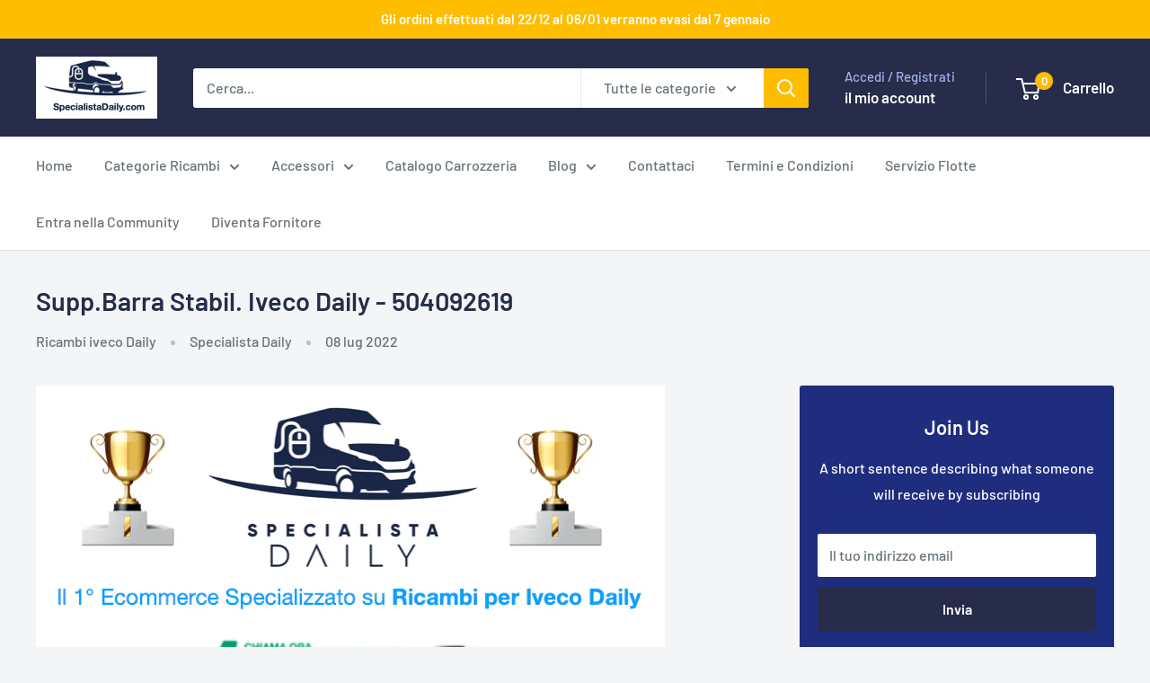

--- FILE ---
content_type: application/javascript; charset=utf-8
request_url: https://cs.iubenda.com/cookie-solution/confs/js/95450913.js
body_size: -206
content:
_iub.csRC = { consApiKey: 'DmaBXKZu1z9kZPxseX6JUfty2Im2T5LN', consentDatabasePublicKey: 'uXOoy0uRnJy3z5ynmb5GeFieWAOTGsM0', showBranding: false, publicId: 'a020eacf-6db6-11ee-8bfc-5ad8d8c564c0', floatingGroup: false };
_iub.csEnabled = true;
_iub.csPurposes = [4,1,5,6,3,7];
_iub.cpUpd = 1709902803;
_iub.csT = 0.15;
_iub.googleConsentModeV2 = true;
_iub.totalNumberOfProviders = 9;


--- FILE ---
content_type: text/javascript
request_url: https://specialistadaily.com/cdn/shop/t/5/assets/custom.js?v=102476495355921946141688554422
body_size: -655
content:
//# sourceMappingURL=/cdn/shop/t/5/assets/custom.js.map?v=102476495355921946141688554422
